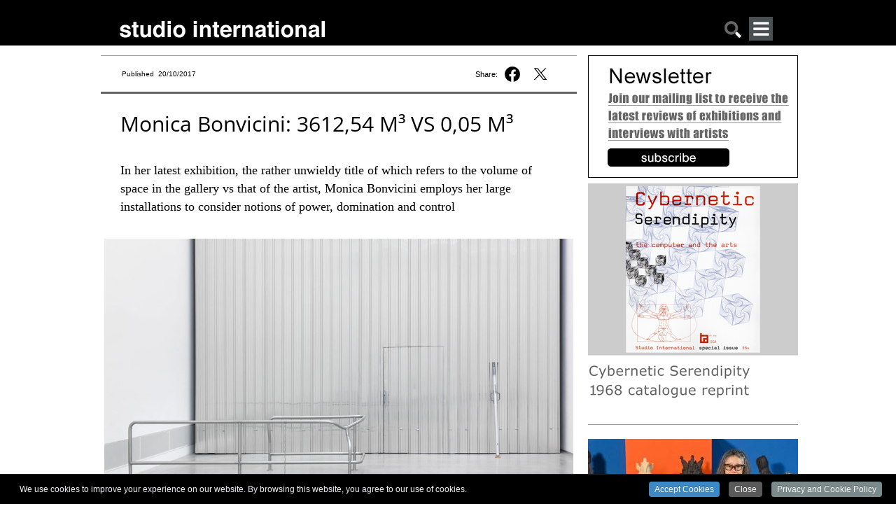

--- FILE ---
content_type: text/html; charset=utf-8
request_url: https://www.studiointernational.com/index.php/monica-bonvicini-3612-54-m3-vs-0-05-m3-review-berlin
body_size: 18390
content:







<!DOCTYPE html>
<html lang="en">
<head>
    <meta name="viewport" content="user-scalable=no, width=device-width, initial-scale=1.0" />
    <meta name="apple-mobile-web-app-capable" content="yes" />

    
    <!-- Google tag (gtag.js) -->
    <script async src="https://www.googletagmanager.com/gtag/js?id=G-DBT2DNRLEN"></script> <script> window.dataLayer = window.dataLayer || []; function gtag(){dataLayer.push(arguments);} gtag('js', new Date()); gtag('config', 'G-DBT2DNRLEN'); </script>
    
    <!-- Global site tag (gtag.js) - Google Analytics -->
    <script async src="https://www.googletagmanager.com/gtag/js?id=UA-8584906-1"></script>
    <script>
        window.dataLayer = window.dataLayer || [];
        function gtag(){dataLayer.push(arguments);}
        gtag('js', new Date());
        gtag('config', 'UA-8584906-1');
    </script>

    <!-- page title -->
	
    <!-- facebook og info -->
    <meta property="og:url" content="https://www.studiointernational.com/index.php/monica-bonvicini-3612-54-m3-vs-0-05-m3-review-berlin"/>
    <meta property="og:type" content="article"/>
    <meta property="og:title" content="Monica Bonvicini: 3612,54 M³ VS 0,05 M³"/>
    <meta property="fb:app_id" content="301257776638870"/>
    <meta name="msvalidate.01" content="392DA67F813B0897EE0140111447FB4D" />

	<meta property="og:image" content="https://www.studiointernational.com/images/articles/b/087-bonvicini-monica-2017/Passing_(detail).jpg" /><meta property="og:image:url" content="https://www.studiointernational.com/images/articles/b/087-bonvicini-monica-2017/Passing_(detail).jpg" /><meta property="og:image:url:width" content="640" /><meta property="og:image:url:width" content="833" /><meta property="og:image:url" content="https://www.studiointernational.com/images/articles/b/087-bonvicini-monica-2017/Passing.jpg" /><meta property="og:image:url:width" content="640" /><meta property="og:image:url:width" content="789" /><meta property="og:image:url" content="https://www.studiointernational.com/images/articles/b/087-bonvicini-monica-2017/Belts-Ball-(double-ball).jpg" /><meta property="og:image:url:width" content="640" /><meta property="og:image:url:width" content="845" />
    <!-- css -->
    <style>
        @font-face{font-family:"Open Sans";src:url(/templates/studio/css/fonts/OpenSans/OpenSans-Regular.ttf) format("truetype");font-weight:400;font-style:normal}@font-face{font-family:'Open Sans';src:url(/templates/studio/css/fonts/OpenSans/OpenSans-Italic.ttf) format('truetype');font-weight:400;font-style:italic}@font-face{font-family:'Open Sans';src:url(/templates/studio/css/fonts/OpenSans/OpenSans-Bold.ttf) format('truetype');font-weight:700;font-style:normal}@font-face{font-family:'Open Sans';src:url(/templates/studio/css/fonts/OpenSans/OpenSans-BoldItalic.ttf) format('truetype');font-weight:700;font-style:italic}html,body{width:100%;height:100%;margin:0;padding:0}body{overflow-x:hidden;width:100%}ul{padding:0;margin:0}h2{margin-top:0}a img{border:none}a:link{text-decoration:none}.headerBox{border:0;width:100%;height:65px;background-color:#000;text-align:center}.headerContent{margin:0 auto;width:1000px;text-align:left}.headerContentLeft{float:left;width:95%;margin-top:24px;margin-left:30px}.si-logo{float:left;margin:5px 0 0 0}.search-mobile{float:right;margin:5px 60px 0 0}.search-mobile img{width:26px;height:26px}@media only screen and (max-width:999px){.headerContent{width:100%;text-align:left;position:relative}.headerContentLeft{width:100%;display:block;margin:10px 0 0 10px;padding-left:0}.headerContentLeft img{width:100%;height:auto}.search-mobile{position:absolute;right:12px;top:5px;font-size:22px;padding:5px}.search-mobile{float:right;margin:5px 35px 0 0}.si-logo{float:left;margin:5px 0 0 0;max-width:70%}}.top-banner-img{width:100%;height:auto}.containerBox{border:0;width:100%;text-align:center;overflow:hidden}.containerBox a{text-decoration:none;color:#666}.containerContent{margin:14px auto;width:1000px;text-align:left;display:flex}.containerBox:after{clear:both;content:"";display:block}.headerMobileMenu{display:none}@media only screen and (max-width:999px){.containerContent{width:100%;display:block}.containerContent{width:100%}.headerMobileMenu{display:block;float:right}}.headerMobileMenu{display:block;position:relative;float:right;margin-right:50px}#jf_mm_menu{top:59px!important}.jf_mm_trigger{width:34px;height:34px;position:absolute!important;top:0!important;left:0!important}.studio-menu-open{width:34px;height:34px}h2{font-family:Georgia,serif;color:#000;font-size:18px;line-height:26px!important;padding-right:10px;font-weight:400}html{height:100%}.topBigBannerFreeHeight{width:100%;background-color:#a13244;margin:10px 0 20px 0}.topBigBannerTitle{color:#fff;font-family:'Open Sans',sans-serif;font-weight:400;font-size:22pt;line-height:140%}.topBigBannerText{color:#fff;font-family:'Open Sans',sans-serif;font-weight:300;font-size:13pt;line-height:140%}.topBigBannerTitleTop{padding:15px 30px 15px 30px}.topBigBannerTitleBottom{padding:15px 30px 15px 0}.topBigBannerCaption{color:#fff;font-family:'Open Sans',sans-serif;font-weight:300;font-size:8pt;line-height:130%;padding-bottom:15px}.containerHomeContent{position:relative;width:1000px;margin-bottom:10px}@media only screen and (max-width:999px){.containerHomeContent{width:100%}}.si-desktop{display:block}.titleHome{color:#000;font:20px 'Open Sans',sans-serif;line-height:24px;letter-spacing:-.1px;text-align:left;padding:0 5px}.textHome{font-size:13px;line-height:18px;font-family:'Open Sans',sans-serif;text-align:left;padding:0 5px;margin-top:5px;margin-bottom:7px}.si_block{width:100%;margin-bottom:25px}.si_block img{width:98%;height:auto;padding:0 1%}.si_block:after{display:block;clear:both;content:""}.si-grid{width:100%}.video-block{text-align:center}#searchBox{display:none;border:0;width:100%;max-width:1000px;margin:0 auto}#searchBoxContent{margin:10px 10px 0;text-align:center;white-space:nowrap}.searchBoxRight{width:100%}.searchbar-button{background-color:#c6c6c6;margin:0;width:15%;border-radius:0;border:1px solid #717171;padding:10px 0 8px 0;font-size:.6rem;font-style:normal}.searchbar-input{padding:0;width:80%;margin:0 3% 0 0;border-radius:0;border:solid 1px #717171;height:30px;padding:0 0 0 5px}.element-invisible{display:none}@media only screen and (min-width:350px){.searchbar-button{font-size:.9rem;padding:8px 0 8px 0}.searchbar-input{width:80%;margin:0 3% 0 0;height:32px}}.jf_mm_trigger{position:fixed;z-index:981;width:34px;height:33px;color:#F5F5F5;top:8px;left:8px;font-size:24px;text-align:center;background:#4A5052;line-height:35px;-webkit-border-radius:2px;-moz-border-radius:2px;border-radius:2px}#jf_mm_menu{position:fixed;top:0;left:0;height:100%!important;z-index:990}#jf_mm_menu nav{z-index:999}.jf_mm_backout{display:none;width:100%;height:100%;position:fixed;background:#000;opacity:.3;filter:alpha(opacity=30);top:0;left:0;z-index:980}#jf_mm_menu,.jf_mm_trigger{display:none}
    </style>
    <link rel="canonical" href="https://www.studiointernational.com/index.php/monica-bonvicini-3612-54-m3-vs-0-05-m3-review-berlin" />
    <base href="https://www.studiointernational.com/index.php/monica-bonvicini-3612-54-m3-vs-0-05-m3-review-berlin" />
	<meta http-equiv="content-type" content="text/html; charset=utf-8" />
	<meta name="keywords" content="Monica Bonvicini: 3612, 54 M³ VS 0, 05 M³, Berlinische Galerie" />
	<meta name="author" content="KRISTIAN VISTRUP MADSEN" />
	<meta name="description" content="In her latest exhibition, the rather unwieldy title of which refers to the volume of space in the gallery vs that of the artist, Monica Bonvicini employs her large installations to consider notions of power, domination and control" />
	<meta name="generator" content="Joomla! - Open Source Content Management" />
	<title>Monica Bonvicini: 3612,54 M³ VS 0,05 M³</title>
	<link href="/templates/studio/favicon.ico" rel="shortcut icon" type="image/vnd.microsoft.icon" />
	<link href="/media/cck/css/cck.css" rel="stylesheet" type="text/css" />
	<link href="/media/cck/css/cck.content.css" rel="stylesheet" type="text/css" />
	<link href="/plugins/system/jce/css/content.css?badb4208be409b1335b815dde676300e" rel="stylesheet" type="text/css" />
	<link href="/media/jui/css/chosen.css?8cc5f9e96fd17d29e975d522751947ec" rel="stylesheet" type="text/css" />
	<link href="/media/com_finder/css/finder.css?8cc5f9e96fd17d29e975d522751947ec" rel="stylesheet" type="text/css" />
	<link href="https://www.studiointernational.com/modules/mod_jf_mobilemenu/assets/jf_mm.min.css" rel="stylesheet" type="text/css" />
	<link href="/plugins/system/cookiespolicynotificationbar/assets/css/cpnb-style.min.css" rel="stylesheet" type="text/css" />
	<style type="text/css">
#cck2289_m100.cck-m100 {margin: 0 0 0 0px !important;}/* Variation: seb_css3 */
div.seb_css3 { background-color:none; border:0 solid #dedede; position:relative; padding:5px; -moz-border-radius:5px; -webkit-border-radius:5px; border-radius:5px; overflow:hidden; }
.jf_mm_trigger,#jf_mm_menu{display:block}
			.jf_mm_trigger{background-color:#4a5052;color:#f5f5f5}
			.jf_mm_wrapper .levelHolderClass,.jf_mm_wrapper .jf_mm_inactive{background-color:#000000}
			.jf_mm_wrapper li{background-color:#4a5052}
			.jf_mm_wrapper li:hover{background-color:#434749}
			.jf_mm_wrapper .backItemClass{background-color:#444444}
			.jf_mm_wrapper .backItemClass:hover{background-color:#333333}
			.jf_mm_wrapper li,.jf_mm_wrapper li:last-child,.jf_mm_wrapper .backItemClass{border-color:#5a5e5f}
			.jf_mm_wrapper h2{color:#888888}
			.jf_mm_wrapper a,.jf_mm_wrapper a:hover{color:#ffffff}
			.jf_mm_wrapper .ltr,.jf_mm_wrapper .rtl{-webkit-box-shadow:5px 0 5px -5px #202020;-moz-box-shadow:5px 0 5px -5px #202020;box-shadow:5px 0 5px -5px #202020;}
		#jf_mm_menu.jf_hidden{display:none!important}

/* BEGIN: Cookies Policy Notification Bar - J! system plugin (Powered by: Web357.com) */
.cpnb-outer { border-color: rgba(32, 34, 38, 1); }
.cpnb-outer.cpnb-div-position-top { border-bottom-width: 1px; }
.cpnb-outer.cpnb-div-position-bottom { border-top-width: 1px; }
.cpnb-outer.cpnb-div-position-top-left, .cpnb-outer.cpnb-div-position-top-right, .cpnb-outer.cpnb-div-position-bottom-left, .cpnb-outer.cpnb-div-position-bottom-right { border-width: 1px; }
.cpnb-message { color: #f1f1f3; }
.cpnb-message a { color: #ffffff }
.cpnb-button, .cpnb-button-ok, .cpnb-m-enableAllButton { -webkit-border-radius: 4px; -moz-border-radius: 4px; border-radius: 4px; font-size: 12px; color: #ffffff; background-color: rgba(59, 137, 199, 1); }
.cpnb-button:hover, .cpnb-button:focus, .cpnb-button-ok:hover, .cpnb-button-ok:focus, .cpnb-m-enableAllButton:hover, .cpnb-m-enableAllButton:focus { color: #ffffff; background-color: rgba(49, 118, 175, 1); }
.cpnb-button-decline, .cpnb-button-delete, .cpnb-button-decline-modal, .cpnb-m-DeclineAllButton { color: #ffffff; background-color: rgba(119, 31, 31, 1); }
.cpnb-button-decline:hover, .cpnb-button-decline:focus, .cpnb-button-delete:hover, .cpnb-button-delete:focus, .cpnb-button-decline-modal:hover, .cpnb-button-decline-modal:focus, .cpnb-m-DeclineAllButton:hover, .cpnb-m-DeclineAllButton:focus { color: #ffffff; background-color: rgba(175, 38, 20, 1); }
.cpnb-button-cancel, .cpnb-button-reload, .cpnb-button-cancel-modal { color: #ffffff; background-color: rgba(90, 90, 90, 1); }
.cpnb-button-cancel:hover, .cpnb-button-cancel:focus, .cpnb-button-reload:hover, .cpnb-button-reload:focus, .cpnb-button-cancel-modal:hover, .cpnb-button-cancel-modal:focus { color: #ffffff; background-color: rgba(54, 54, 54, 1); }
.cpnb-button-settings, .cpnb-button-settings-modal { color: #ffffff; background-color: rgba(90, 90, 90, 1); }
.cpnb-button-settings:hover, .cpnb-button-settings:focus, .cpnb-button-settings-modal:hover, .cpnb-button-settings-modal:focus { color: #ffffff; background-color: rgba(54, 54, 54, 1); }
.cpnb-button-more-default, .cpnb-button-more-modal { color: #ffffff; background-color: rgba(123, 138, 139, 1); }
.cpnb-button-more-default:hover, .cpnb-button-more-modal:hover, .cpnb-button-more-default:focus, .cpnb-button-more-modal:focus { color: #ffffff; background-color: rgba(105, 118, 119, 1); }
.cpnb-m-SaveChangesButton { color: #ffffff; background-color: rgba(133, 199, 136, 1); }
.cpnb-m-SaveChangesButton:hover, .cpnb-m-SaveChangesButton:focus { color: #ffffff; background-color: rgba(96, 153, 100, 1); }
@media only screen and (max-width: 600px) {
.cpnb-left-menu-toggle::after, .cpnb-left-menu-toggle-button {
content: "Categories";
}
}
/* END: Cookies Policy Notification Bar - J! system plugin (Powered by: Web357.com) */

	</style>
	<script src="/media/jui/js/jquery.min.js?8cc5f9e96fd17d29e975d522751947ec" type="text/javascript"></script>
	<script src="/media/jui/js/jquery-noconflict.js?8cc5f9e96fd17d29e975d522751947ec" type="text/javascript"></script>
	<script src="/media/jui/js/jquery-migrate.min.js?8cc5f9e96fd17d29e975d522751947ec" type="text/javascript"></script>
	<script src="/media/jui/js/bootstrap.min.js?8cc5f9e96fd17d29e975d522751947ec" type="text/javascript"></script>
	<script src="/media/cck/js/cck.core-3.18.2.min.js" type="text/javascript"></script>
	<script src="/media/jui/js/chosen.jquery.min.js?8cc5f9e96fd17d29e975d522751947ec" type="text/javascript"></script>
	<script src="https://www.studiointernational.com/modules/mod_jf_mobilemenu/assets/jquery.jf_multilevelpushmenu.min.js" type="text/javascript"></script>
	<script src="https://www.studiointernational.com/modules/mod_jf_mobilemenu/assets/jf_mm.min.js" type="text/javascript"></script>
	<script src="/plugins/system/cookiespolicynotificationbar/assets/js/cookies-policy-notification-bar.min.js" type="text/javascript"></script>
	<script type="text/javascript">
JCck.Core.baseURI = "";JCck.Core.sourceURI = "https://www.studiointernational.com";
	jQuery(function ($) {
		initChosen();
		$("body").on("subform-row-add", initChosen);

		function initChosen(event, container)
		{
			container = container || document;
			$(container).find(".advancedSelect").chosen({"disable_search_threshold":10,"search_contains":true,"allow_single_deselect":true,"placeholder_text_multiple":"Type or select some options","placeholder_text_single":"Select an option","no_results_text":"No results match"});
		}
	});
	jQuery(function($){ initTooltips(); $("body").on("subform-row-add", initTooltips); function initTooltips (event, container) { container = container || document;$(container).find(".hasTooltip").tooltip({"html": true,"container": "body"});} });
jQuery(document).ready(function() {
	var value, searchword = jQuery('#mod-finder-searchword201');

		// Get the current value.
		value = searchword.val();

		// If the current value equals the default value, clear it.
		searchword.on('focus', function ()
		{
			var el = jQuery(this);

			if (el.val() === 'Search ...')
			{
				el.val('');
			}
		});

		// If the current value is empty, set the previous value.
		searchword.on('blur', function ()
		{
			var el = jQuery(this);

			if (!el.val())
			{
				el.val(value);
			}
		});

		jQuery('#mod-finder-searchform201').on('submit', function (e)
		{
			e.stopPropagation();
			var advanced = jQuery('#mod-finder-advanced201');

			// Disable select boxes with no value selected.
			if (advanced.length)
			{
				advanced.find('select').each(function (index, el)
				{
					var el = jQuery(el);

					if (!el.val())
					{
						el.attr('disabled', 'disabled');
					}
				});
			}
		});});
				var jf_mm_icons = [ 
					{itemID:"-"+"",fa_icon:"",img:"",style:""}
					
					
					
					
					
					
					
					
					
					
					
					
					
					
					
					
					
					
					
				];
				jQuery(document).ready(function($){$("#jf_mm_menu").jf_mm_menu()});
			var jf_mm_direction = "rtl";jQuery(document).ready(function($){$("#jf_mm_menu,.jf_mm_trigger").addClass("jf_mm_rtl")});var jf_mm_backBtnTxt = "Back";!function(n){n(window).load(function(){n("#jf_mm_menu").removeClass("jf_hidden")})}(jQuery);

// BEGIN: Cookies Policy Notification Bar - J! system plugin (Powered by: Web357.com)
var cpnb_config = {"w357_position":"bottom","w357_hide_after_time":"yes","w357_duration":"60","w357_animate_duration":"1000","w357_limit":"0","w357_message":"We use cookies to improve your experience on our website. By browsing this website, you agree to our use of cookies.","w357_display_ok_btn":"1","w357_buttonText":"Accept Cookies","w357_display_decline_btn":"0","w357_buttonDeclineText":"Decline","w357_display_cancel_btn":"1","w357_buttonCancelText":"Close","w357_display_settings_btn":0,"w357_buttonSettingsText":"Settings","w357_buttonMoreText":"Privacy and Cookie Policy","w357_buttonMoreLink":"","w357_display_more_info_btn":"1","w357_fontColor":"#f1f1f3","w357_linkColor":"#ffffff","w357_fontSize":"12px","w357_backgroundColor":"rgba(0, 0, 0, 1)","w357_borderWidth":"1","w357_body_cover":"1","w357_overlay_state":"0","w357_overlay_color":"rgba(10, 10, 10, 0.3)","w357_height":"auto","w357_cookie_name":"cookiesDirective","w357_link_target":"_self","w357_popup_width":"800","w357_popup_height":"600","w357_customText":"\u003Ch2\u003ECookie Policy\u003C\/h2\u003E\r\n\u003Chr \/\u003E\r\n\u003Cp\u003EA cookie is a small text file that is placed on your device. Studio International’s website uses cookies for the purpose of measuring and improving the site’s performance to give users a better experience. Cookies enable us to analyse traffic to the site. We use the information to determine, for example, the number of users, which country a visit originates from, the number of hits, the number of unique visitors, the number of page views, the duration of a session and the bounce rate. We do not collect any data from your device other than the originating IP address and traffic data for analysis as mentioned above. This information is stored and used by Google Analytics and Microsoft Bing search engines’ webmaster tools.\u003C\/p\u003E\r\n\u003Ch2\u003EPrivacy Policy\u003C\/h2\u003E\r\n\u003Chr \/\u003E\r\n\u003Cp\u003EStudio International respects your privacy. If you subscribe to our weekly newsletter, we request that you provide your email address so that we can email you our newsletter of published and forthcoming articles, interviews and reports. When you subscribe, we store your email address using the latest encryption methods on our secure databases. Your email will not be shared with any other organisation or individuals. You email address will only be retrieved by our automated service for the purpose of delivering the newsletter.\u003C\/p\u003E\r\n\u003Cp\u003EIf you decide to opt out of our newsletter (there is an unsubscribe option on the bottom of the newsletter) your email address will be deleted permanently from our records.\u003C\/p\u003E\r\n\u003Cp\u003EStudio International is a secure website. We use Secure Socket Layer (SSL) and all data is encrypted for your protection. Studio International has the right to change or modify this privacy statement at any time it deems necessary.\u003C\/p\u003E","w357_more_info_btn_type":"custom_text","w357_blockCookies":"1","w357_autoAcceptAfterScrolling":"0","w357_numOfScrolledPixelsBeforeAutoAccept":"300","w357_reloadPageAfterAccept":"0","w357_enableConfirmationAlerts":"0","w357_enableConfirmationAlertsForAcceptBtn":0,"w357_enableConfirmationAlertsForDeclineBtn":0,"w357_enableConfirmationAlertsForDeleteBtn":0,"w357_confirm_allow_msg":"Performing this action will enable all cookies set by this website. Are you sure that you want to enable all cookies on this website?","w357_confirm_delete_msg":"Performing this action will remove all cookies set by this website. Are you sure that you want to disable and delete all cookies from your browser?","w357_show_in_iframes":"0","w357_shortcode_is_enabled_on_this_page":0,"w357_base_url":"https:\/\/www.studiointernational.com\/","w357_current_url":"https:\/\/www.studiointernational.com\/index.php\/monica-bonvicini-3612-54-m3-vs-0-05-m3-review-berlin","w357_always_display":"0","w357_show_notification_bar":true,"w357_expiration_cookieSettings":"365","w357_expiration_cookieAccept":"365","w357_expiration_cookieDecline":"180","w357_expiration_cookieCancel":"3","w357_accept_button_class_notification_bar":"cpnb-accept-btn","w357_decline_button_class_notification_bar":"cpnb-decline-btn","w357_cancel_button_class_notification_bar":"cpnb-cancel-btn","w357_settings_button_class_notification_bar":"cpnb-settings-btn","w357_moreinfo_button_class_notification_bar":"cpnb-moreinfo-btn","w357_accept_button_class_notification_bar_modal_window":"cpnb-accept-btn-m","w357_decline_button_class_notification_bar_modal_window":"cpnb-decline-btn-m","w357_save_button_class_notification_bar_modal_window":"cpnb-save-btn-m"};
// END: Cookies Policy Notification Bar - J! system plugin (Powered by: Web357.com)


// BEGIN: Cookies Policy Notification Bar - J! system plugin (Powered by: Web357.com)
var cpnb_cookiesCategories = {"cookie_categories_group0":{"cookie_category_id":"required-cookies","cookie_category_name":"Required Cookies","cookie_category_description":"The Required or Functional cookies relate to the functionality of our websites and allow us to improve the service we offer to you through our websites, for example by allowing you to carry information across pages of our website to avoid you having to re-enter information, or by recognizing your preferences when you return to our website.","cookie_category_checked_by_default":"2","cookie_category_status":"1"},"cookie_categories_group1":{"cookie_category_id":"analytical-cookies","cookie_category_name":"Analytical Cookies","cookie_category_description":"Analytical cookies allow us to recognize and to count the number of visitors to our website, to see how visitors move around the website when they are using it and to record which content viewers view and are interested in. This helps us to determine how frequently particular pages and advertisements are visited and to determine the most popular areas of our website. This helps us to improve the service which we offer to you by helping us make sure our users are finding the information they are looking for, by providing anonymized demographic data to third parties in order to target advertising more appropriately to you, and by tracking the success of advertising campaigns on our website.","cookie_category_checked_by_default":"1","cookie_category_status":"1"},"cookie_categories_group2":{"cookie_category_id":"social-media-cookies","cookie_category_name":"Social Media","cookie_category_description":"These cookies allow you to share Website content with social media platforms (e.g., Facebook, Twitter, Instagram). We have no control over these cookies as they are set by the social media platforms themselves.","cookie_category_checked_by_default":"1","cookie_category_status":"1"},"cookie_categories_group3":{"cookie_category_id":"targeted-advertising-cookies","cookie_category_name":"Targeted Advertising Cookies","cookie_category_description":"Advertising and targeting cookies are used to deliver advertisements more relevant to you, but can also limit the number of times you see an advertisement and be used to chart the effectiveness of an ad campaign by tracking users’ clicks. They can also provide security in transactions. They are usually placed by third-party advertising networks with a website operator’s permission but can be placed by the operator themselves. They can remember that you have visited a website, and this information can be shared with other organizations, including other advertisers. They cannot determine who you are though, as the data collected is never linked to your profile. ","cookie_category_checked_by_default":"1","cookie_category_status":"1"}};
// END: Cookies Policy Notification Bar - J! system plugin (Powered by: Web357.com)


// BEGIN: Cookies Policy Notification Bar - J! system plugin (Powered by: Web357.com)
var cpnb_manager = {"w357_m_modalState":"0","w357_m_floatButtonState":"1","w357_m_floatButtonPosition":"bottom_left","w357_m_HashLink":"cookies","w357_m_modal_menuItemSelectedBgColor":"rgba(200, 200, 200, 1)","w357_m_saveChangesButtonColorAfterChange":"rgba(13, 92, 45, 1)","w357_m_floatButtonIconSrc":"https:\/\/www.studiointernational.com\/plugins\/system\/cookiespolicynotificationbar\/assets\/icons\/cpnb-cookies-manager-icon-1-64x64.png","w357_m_floatButtonText":"Cookies Manager","w357_m_modalHeadingText":"Advanced Cookie Settings","w357_m_checkboxText":"Enabled","w357_m_lockedText":"(Locked)","w357_m_EnableAllButtonText":"Allow All Cookies","w357_m_DeclineAllButtonText":"Decline All Cookies","w357_m_SaveChangesButtonText":"Save Settings","w357_m_confirmationAlertRequiredCookies":"These cookies are strictly necessary for this website. You can\u0027t disable this category of cookies. Thank you for understanding!"};
// END: Cookies Policy Notification Bar - J! system plugin (Powered by: Web357.com)

	</script>

    
<!-- BEGIN: Google Analytics -->
<script>console.log("Google analytics javascript code goes here...")</script>
<!-- END: Google Analytics -->

<!-- BEGIN: Facebook -->
<script>console.log("Facebook javascript code goes here...")</script>
<!-- END: Facebook -->
</head>

<body class=" no-archiveid-3493">

<link rel="stylesheet" href="/templates/studio/css/core.css" media="screen"/>
<link rel="stylesheet" href="/templates/studio/css/mobile.css" media="screen" />
<link rel="stylesheet" href="/templates/studio/css/large.css" media="screen" />

<link rel="stylesheet" href="/fancybox/source/jquery.fancybox.css?v=2.1.7" media="screen"/>

<script src="/templates/studio/js/masonry.pkgd.min.js" ></script>
<script src="/templates/studio/js/imagesloaded.pkgd.min.js" ></script>

<div class="headerBox">
    <div class="headerContent">
        <div class="headerContentLeft">
            <div class="si-logo">
				<a href="/"><img
                        src="/templates/studio/images/studioInternational.png"
                        width="294" height="25" alt="logo studio international"/></a>
			</div>
			<div class="headerMobileMenu">
				<div id="jf_mm_menu" class=" jf_hidden"><nav><h2>
	<div class="studio-menu-close-wrap floatRight">
		<img class="studio-menu-close" src="/templates/studio/images/studioclose.png" alt="close menu">
	</div>
</h2><ul>
<li class="item-4480"><a href="/index.php/archive?show=1&amp;amp;start=0" >Archive</a><h2><i></i>Archive</h2></li><li class="item-4468"><a href="/index.php/archive?show=3" >Interviews</a><h2><i></i>Interviews</h2></li><li class="item-4469"><a href="/index.php/archive?show=4" >Video interviews</a><h2><i></i>Video interviews</h2></li><li class="item-4470"><a href="http://archive.studiointernational.com/SICS1968/StudioInternationalCyberneticSerendipity-1968.html" target="_blank">Cybernetic Serendipity</a><h2><i></i>Cybernetic Serendipity</h2></li><li class="item-4671"><a href="http://www.studio-online.com" target="_blank">Art in the Time of the Pandemic</a><h2><i></i>Art in the Time of the Pandemic</h2></li><li class="item-4471"><a href="/3D/" >Cyber Art</a><h2><i></i>Cyber Art</h2></li><li class="item-4472"><a href="/index.php/about-studio-history" >Studio - A Brief History</a><h2><i></i>Studio - A Brief History</h2></li><li class="item-4473"><a href="/index.php/contributors" >Contributors</a><h2><i></i>Contributors</h2></li><li class="item-4474"><a href="/index.php/contact-us" >Contact</a><h2><i></i>Contact</h2></li><li class="item-4708"><a href="/index.php/sign-up-for-our-studio-international-newsletter" >Newsletter</a><h2><i></i>Newsletter</h2></li></ul></nav></div><div class="jf_mm_trigger"><img class="studio-menu-open" src="/templates/studio/images/studiomenu.png" alt=""></div><div class="jf_mm_backout"></div>
<script>
const elements = document.getElementsByClassName("jf_mm_a_img");

while (elements.length > 0) elements[0].remove();
</script>

			</div>

		 	<div class="search-mobile"><a href="#" onclick="showHideSearch()"><img src="/templates/studio/images/studiosearch.png" alt="search"></a></div>
        </div>
    </div>
</div>

<div id="searchBox">
    <div id="searchBoxContent">
        <div class="searchBoxRight shack">
            
<div class="finder">
	<form id="mod-finder-searchform201" action="/index.php/component/search/" method="get" class="form-search" role="search">
		<label for="mod-finder-searchword201" class="element-invisible finder">Search</label><input type="text" name="searchword" id="mod-finder-searchword201" class="searchbar-input search-query input-medium" size="" value="" placeholder=" ..."/><button class="btn btn-primary hasTooltip searchbar-button  finder" type="submit"><span class="icon-search icon-white"></span>Search</button>
							</form>
</div>

        </div>
    </div>
</div>


    <div class="containerBox">

        <div class="containerContent">

			<div class="containerSpaceTop"></div>
			<div class="containerBoxLeftNotHome DJALeft">
            <div class="topLeft">
<div style="width:95%;padding-right:5%" class="containerBoxLeftTopPublished">
<div class="textPublished">Published&nbsp; 20/10/2017</div>

<div class="top-social"><span class="top-share">Share:&nbsp;</span><a href="https://www.facebook.com/sharer.php?u=https://www.studiointernational.com/index.php/monica-bonvicini-3612-54-m3-vs-0-05-m3-review-berlin" onclick="window.open('https://www.facebook.com/sharer.php?u=https://www.studiointernational.com/index.php/monica-bonvicini-3612-54-m3-vs-0-05-m3-review-berlin', 'newwindow', 'width=620, height=680'); return false;"><img class="social-share-button fb-share" src="/templates/studio/images/f-logo-black-share.svg"></a></a>&nbsp;<a href="https://twitter.com/intent/tweet?text=Studio%20International:%20Monica Bonvicini: 3612,54 M³ VS 0,05 M³&url=https://www.studiointernational.com/index.php/monica-bonvicini-3612-54-m3-vs-0-05-m3-review-berlin" onclick="window.open('https://twitter.com/intent/tweet?text=Studio%20International:%20Monica Bonvicini: 3612,54 M³ VS 0,05 M³&url=https://www.studiointernational.com/index.php/monica-bonvicini-3612-54-m3-vs-0-05-m3-review-berlin', 'newwindow', 'width=620, height=680'); return false;"><img class="social-share-button twitter-share" src="/templates/studio/images/twitter-black-share.svg"></a>
</div>

<div class="top-social" style="display: none"><a href="/sendEmail.php?articleName=Monica Bonvicini: 3612,54 M³ VS 0,05 M³&articleURL=https://www.studiointernational.com/index.php/monica-bonvicini-3612-54-m3-vs-0-05-m3-review-berlin" title="Email" onclick="window.open(this.href,'win2','width=400,height=450,menubar=yes,resizable=yes'); return false;"><i class="fal fa-envelope"></i></a>&nbsp;<a href="https://www.studiointernational.com/index.php/monica-bonvicini-3612-54-m3-vs-0-05-m3-review-berlin?id=3493&amp;tmpl=component&amp;print=1&amp;layout=default&amp;page=" title="Print" onclick="window.open(this.href,'win2','status=no,toolbar=no,scrollbars=yes,titlebar=no,menubar=no,resizable=yes,width=640,height=480,directories=no,location=no'); return false;" rel="nofollow"><i class="fal fa-print"></i></a></div>

</div>
</div>


			<div class="containerBoxLeftCentralLeftRight">            <!-- MAIN CONTENT -->
            <!-- title capsule -->

			
                <div class="item-page">

	<h2>
			Monica Bonvicini: 3612,54 M³ VS 0,05 M³		</h2>









<div id="cck2289" class="cck-f100 cck-pad-8">
	<div>
        				                                    <div class="cck-line-body">
                                                                                                                                                                            	<div class="cck-plr cck-ptb">
                        	                <div id="cck2289_mainbody" class="cck-pos-mainbody seb_css3 vertical cck2289-deepest">
		<div id="cck2289_art_introtext" class="cck_contents cck_content cck_wysiwyg_editor cck_art_introtext"><div id="cck2289_value_art_introtext" class="cck_value cck_value_wysiwyg_editor"><h1>Monica Bonvicini: 3612,54 M³ VS 0,05 M³</h1>
<h2>In her latest exhibition, the rather unwieldy title of which refers to the volume of space in the gallery vs that of the artist, Monica Bonvicini employs her large installations to consider notions of power, domination and control</h2>		<img src="/images/articles/b/087-bonvicini-monica-2017/links_Waiting1-1000px.jpg" />
<p style='font-size: 85%;line-height:1.4;font-style:italic;'></p>
<p>Berlinische Galerie<br /> 16 September 2017 – 26 February 2018</p>
<p>by KRISTIAN VISTRUP MADSEN</p>
<p>“Before their first meeting, her killer established some rules: a classic BDSM protocol. She was not to ask questions. She was not to cover her legs with stockings or tights in His presence. She would give a truthful account of her response to all His commands after obeying. She’d assented with glee, because how can you play a game without rules?” This is from Chris Kraus’s novel Summer of Hate, and it’s true: for every game, there is a set of rules. Rules mean boundaries – the construction of a distinct space in which a different order applies. In her exhibition 3612,54 M³ VS 0,05 M³ at Berlinische Galerie, the Berlin-based artist Monica Bonvicini (b1967, Venice) plays with exactly this idea. So what are they, these rules, and what game are we playing?</p>
<p>The first instructions are dictated by the gallery. I must wear my coat or check it at the cloakroom, the security guard says sternly. The Berlinische Galerie being a public institution, its guards, as Bonvicini surely knows, are of a very particular old-school German stock: no bullshit, no fuss. They are not culture-loving pensioners, or 20-year-old art students slouched over their paperbacks. They are workers, and they mean business. “Go through that door to the exhibition,” she orders me. And I comply.</p>
<p><br /><img class='article-item-img' title='Monica Bonvicini. Passing, 2017. Site specific installation. Courtesy the artist and König Galerie, Berlin; Galerie Peter Kilchmann, Zürich; Galleria Raffaella Cortese, Mailand/Milan. © Monica Bonvicini and VG Bild-Kunst. Photograph: Jens Ziehe.' src='/images/articles/b/087-bonvicini-monica-2017/Passing.jpg' style='width: 470px;'><br /><i style='font-size: 85%;line-height:1.4'>Monica Bonvicini. Passing, 2017. Site specific installation. Courtesy the artist and König Galerie, Berlin; Galerie Peter Kilchmann, Zürich; Galleria Raffaella Cortese, Mailand/Milan. © Monica Bonvicini and VG Bild-Kunst. Photograph: Jens Ziehe.</i><br /></p>
<p>The door is slightly off centre in a massive wall of scaffolding and corrugated steel sheets that has been constructed about a fifth of the way into what would would otherwise be wide open space. Passing (2017), as the work is called, makes a backstage of the exhibition’s front room, casting it in shadow, and marking the transition into a different and harshly lit realm. Behind me, the door shuts unnecessarily slowly, before finally slamming with a loud bang. Clearly, the game has begun.</p>
<p>Two works from Bonvicini’s Diener series (2016-17) are leaning against the wall, one of them on a platform so high up that it is hard to see it. Is it being punished, or am I? While “Diener” is German for servant, what the list of works describes as “push-pull props” raise the question of whether these long devices made of simple industrial steel, but resting on exquisite brass discs, are objects for use or subjects for servitude. Both bear a fetishised mark of distinction – a black lacquered surface or some accessory attached to the handle – lending them the status of characters in a play. The show’s title, too, engages this dichotomy, 3612,54 M³ being the volume of the exhibition space, and 0,05 M³ that of the artist. Presented as comparable measurements, the “VS” sets up a struggle between two equals, whether subjects or objects. And not only between humans and inanimates, but also between the structures inserted into the gallery by Bonvicini and the building itself.</p>
<p><br /><img class='article-item-img' title='Monica Bonvicini. Breathing, 2017. Courtesy the artist and König Galerie, Berlin; Galerie Peter Kilchmann, Zürich; Galleria Raffaella Cortese, Mailand/Milan. © Monica Bonvicini and VG Bild-Kunst. Photograph: Jens Ziehe.' src='/images/articles/b/087-bonvicini-monica-2017/Breathing_2017_Foto_JensZiehe_2.jpg' style='width: 470px;'><br /><i style='font-size: 85%;line-height:1.4'>Monica Bonvicini. Breathing, 2017. Courtesy the artist and König Galerie, Berlin; Galerie Peter Kilchmann, Zürich; Galleria Raffaella Cortese, Mailand/Milan. © Monica Bonvicini and VG Bild-Kunst. Photograph: Jens Ziehe.</i><br /></p>
<p>It is often said about an artwork that it “dominates” a given space. In the case of Breathing (2017), I use this word advisedly, and in the fullest sense. A scaffold installed from floor to ceiling across the breadth of the room supports a bundle of leather belts hanging from a thick black rope. At first the belts merely swing rhythmically, grazing the floor. Then, an air compressor lets out a hard sigh that sets the rope moving with ever greater force, causing the belt ends to spank either side of the wall. Consequently, the white cube has been “punished”, bruised with black stains.</p>
<p><br /><img class='article-item-img' title='Monica Bonvicini. Breathing, 2017 (detail). Courtesy the artist and König Galerie, Berlin; Galerie Peter Kilchmann, Zürich; Galleria Raffaella Cortese, Mailand/Milan. © Monica Bonvicini and VG Bild-Kunst. Photograph: Jens Ziehe.' src='/images/articles/b/087-bonvicini-monica-2017/Breathing_2017_Foto_JensZiehe.jpg' style='width: 470px;'><br /><i style='font-size: 85%;line-height:1.4'>Monica Bonvicini. Breathing, 2017 (detail). Courtesy the artist and König Galerie, Berlin; Galerie Peter Kilchmann, Zürich; Galleria Raffaella Cortese, Mailand/Milan. © Monica Bonvicini and VG Bild-Kunst. Photograph: Jens Ziehe.</i><br /></p>
<p>A central rule in SM practice is that the dom must always be sober. As such, Breathing is regular and methodical. The wound that it inflicts is not a volatile, random one, but highly specific – that <em>particular</em> leather smudge – and so is the control that it exerts over the room. Bonvicini’s sculpture is a strict but merciful master. I abide by the whip pendulum, politely waiting for it to pause, before I pass under the scaffold to approach Belts Ball (double ball) (2017), two large bundles of similar belts suspended in the corner. Here, the belts are no longer the inflictor of pain, but held in captive restraint for me to look at. The tables have turned.</p>
<p><br /><img class='article-item-img' title='Monica Bonvicini. Belts Ball (double ball), 2017. Courtesy the artist and Gerhardsen Gerner, Oslo. © Monica Bonvicini and VG Bild-Kunst. Photograph: Jens Ziehe.' src='/images/articles/b/087-bonvicini-monica-2017/Belts-Ball-(double-ball).jpg' style='width: 470px;'><br /><i style='font-size: 85%;line-height:1.4'>Monica Bonvicini. Belts Ball (double ball), 2017. Courtesy the artist and Gerhardsen Gerner, Oslo. © Monica Bonvicini and VG Bild-Kunst. Photograph: Jens Ziehe.</i><br /></p>
<p>In the 1970s, sadomasochism would often be referred to as S&amp;M, implying a stable boundary between its sadistic and masochistic aspects, but increasingly the ampersand has been dropped. As is also clear from the idiosyncratic origins of both tendencies, the incitements that drive them are as wildly indistinguishable as the pleasure and pain inflicted as they are put into practice. In Bonvicini’s exhibition there is no question strictly of pain, but rather control: a battle of assertions between walls, whips and spectators.</p>
<p><br /><img class='article-item-img' title='Monica Bonvicini. Waiting #1, 2017. Courtesy the artist and König Galerie, Berlin; Galerie Peter Kilchmann, Zürich; Galleria Raffaella Cortese, Mailand/Milan. © Monica Bonvicini and VG Bild-Kunst. Photograph: Jens Ziehe.' src='/images/articles/b/087-bonvicini-monica-2017/links_Waiting-1_hinten_Passing.jpg' style='width: 470px;'><br /><i style='font-size: 85%;line-height:1.4'>Monica Bonvicini. Waiting #1, 2017. Courtesy the artist and König Galerie, Berlin; Galerie Peter Kilchmann, Zürich; Galleria Raffaella Cortese, Mailand/Milan. © Monica Bonvicini and VG Bild-Kunst. Photograph: Jens Ziehe.</i><br /></p>
<p>Waiting #1 (2017) is a rail, such as one that might organise a queue, but it is dented, as if damaged by collision. Waiting is the ultimate devotion, especially if you don’t know what you are waiting for, and you are not allowed to ask questions. Attached to the rail is a pair of handcuffs lying on the floor, which the stern security guard fastidiously rearranges into the perfect position: these handcuffs, in this way only. They are not to be understood as empty of a captive, but rather as a marker on the rail – somewhere between a certain colour of handkerchief attached to your jeans to signal the direction of your desire and the studded collar naming your humiliated status.</p>
<p><br /><img class='article-item-img' title='Monica Bonvicini. Waiting #1, 2017 (detail). Courtesy the artist and König Galerie, Berlin; Galerie Peter Kilchmann, Zürich; Galleria Raffaella Cortese, Mailand/Milan. © Monica Bonvicini and VG Bild-Kunst. Photograph: Jens Ziehe.' src='/images/articles/b/087-bonvicini-monica-2017/Waiting-1(detail).jpg' style='width: 470px;'><br /><i style='font-size: 85%;line-height:1.4'>Monica Bonvicini. Waiting #1, 2017 (detail). Courtesy the artist and König Galerie, Berlin; Galerie Peter Kilchmann, Zürich; Galleria Raffaella Cortese, Mailand/Milan. © Monica Bonvicini and VG Bild-Kunst. Photograph: Jens Ziehe.</i><br /></p>
<p>The labour performed by the guard is not only that of control, but of care. Looking after the exhibition, as a dog looks after a herd of sheep. But just as in Kraus’s novel, her dom became her killer, a sheepdog may suddenly worry its herd off a cliff. In Bonvicini’s exhibition, the boundaries are carefully heeded, but for that reason also clearly violable. It is this view into the abyss – this authoritative warning – that makes the show so titillating: to this point, and no further. Bonvicini knows exactly what she is doing.</p></div></div>    
</div>                            	    </div>
                                                                                                                                            <div class="clr"></div>	
                    </div>
                                        			            	    	        </div>
</div>


	
</div>
						</div>            <!-- end containerBoxLeftCentralLeftRight -->
            <div style="clear: both;"></div>
            
            <!-- Thumbnail content was here -->
        </div>
        <!-- end containerBoxLeft -->

		            <div class="containerBoxRightNotHome">
                <div class="bannerRight">
                                                            
                    <!-- covers -->

					<div class='studio-banner'>
			<a href="https://www.studiointernational.com/index.php/sign-up-for-our-studio-international-newsletter" target="_blank"> <img src="/images/banners/virtual-banners/Newsletter-ad.png" style="margin-bottom: 4px"> </a>

			<a href="https://artdata.co.uk/book/37224/" target="_blank"> <img src="/images/banners/cybernetic-serendipity-2018/CS-reprint-ad-nov-2024.png" style="margin-bottom: 4px"> </a>

</div>

                    
                    <!-- latest review -->
										                <!-- images and links -->
					<div class="containerLatest">
	<div class="containerMargin"></div>
		<ul class="latestnews dja-latest">
				    		    	
			<li class="side_links">
				<p>
					<a href="/index.php/mai-nguyen-long-interview-children-are-now-talbot-rice-gallery-university-of-edinburgh">
						<img class='latest-item-img' src='/images/articles/n/051-Nguyen-Long-Mai-2026/smallpix/TRG_012-300.jpg' alt='The artist explains feeling that she belonged neither to the Vietnamese community of her heritage or the Australian one of her birth led her to translate centuries-old Vietnamese wood carvings into her own artworks in clay and how through her Vomit Girl installations she creates a community of her own' />					</a>
				<a href="/index.php/mai-nguyen-long-interview-children-are-now-talbot-rice-gallery-university-of-edinburgh"><h2>Mai Nguyễn-Long – interview</h2></a></p>
			    <!-- <p></p> -->
			</li>
		    				    		    	
			<li class="side_links">
				<p>
					<a href="/index.php/still-glasgow-review-gallery-of-modern-art-glasgow">
						<img class='latest-item-img' src='/images/articles/s/&035-still-glasgow-2026/smallpix/1000-10-Red-Road-Court-2012-Iseult-Timmermans_view-from-window-300.jpg' alt='Including works by Bert Hardy and Oscar Marzaroli to Alan Dimmick and Iseult Timmermans, this exhibition spotlights the Scottish city and its photography from the 1940s to the present, but above all it is a record of the people who have called Glasgow home' />					</a>
				<a href="/index.php/still-glasgow-review-gallery-of-modern-art-glasgow"><h2>Still Glasgow</h2></a></p>
			    <!-- <p></p> -->
			</li>
		    				    		    	
			<li class="side_links">
				<p>
					<a href="/index.php/william-nicholson-review-pallant-house-gallery-chichester">
						<img class='latest-item-img' src='/images/articles/n/052-nicholson-william-2025/smallpix/Nicholson_Rose-Lustre_1920_PC-1000-300.jpg' alt='This magnificent exhibition includes bold posters, woodcuts, portraits and still lifes, but it is Nicholson’s non-commissioned pictures of people from lower social classes that steal the show' />					</a>
				<a href="/index.php/william-nicholson-review-pallant-house-gallery-chichester"><h2>William Nicholson</h2></a></p>
			    <!-- <p></p> -->
			</li>
		    				    		    	
			<li class="side_links">
				<p>
					<a href="/index.php/dana-awartani-standing-by-the-ruins-review-towner-eastbourne">
						<img class='latest-item-img' src='/images/articles/a/&074-awartani-dana-2025/smallpix/Towner-Art-Gallery-Dana-Awartani--21B-300.jpg' alt='Using traditional craft techniques, Awartani traces the destruction of cultural heritage sites during conflict in the Middle East. In painting, installation and textiles, she considers the themes of remembrance, healing and forgetting' />					</a>
				<a href="/index.php/dana-awartani-standing-by-the-ruins-review-towner-eastbourne"><h2>Dana Awartani: Standing by the Ruins</h2></a></p>
			    <!-- <p></p> -->
			</li>
		    				    		    	
			<li class="side_links">
				<p>
					<a href="/index.php/frick-collection-historic-interior-one-east-seventieth-street-xavier-salomon-book-review">
						<img class='latest-item-img' src='/images/articles/f/038-frick-collection-2026/smallpix/frick-collection-1000-300.jpg' alt='Celebrating the newly renovated Frick Museum, this treasure of a book takes the reader on a room-by-room historical tour of the Henry Frick’s Gilded Age collection, from the Renaissance to the 19th century' />					</a>
				<a href="/index.php/frick-collection-historic-interior-one-east-seventieth-street-xavier-salomon-book-review"><h2>The Frick Collection: The Historic Interiors of One East Seventieth Street – book review</h2></a></p>
			    <!-- <p></p> -->
			</li>
		    				    		    	
			<li class="side_links">
				<p>
					<a href="/index.php/erasure-review-lais-amaral-solange-pessoa-dana-awartani-goodwood-art-foundation-west-sussex">
						<img class='latest-item-img' src='/images/articles/e/049-erasure-2025/smallpix/L1380687-1000-300.jpg' alt='Through painting, sculpture and film, three international artists ask us to reflect on ecological destruction and cultural erasure – and how we can work towards a better future' />					</a>
				<a href="/index.php/erasure-review-lais-amaral-solange-pessoa-dana-awartani-goodwood-art-foundation-west-sussex"><h2>Erasure</h2></a></p>
			    <!-- <p></p> -->
			</li>
		    				    		    	
			<li class="side_links">
				<p>
					<a href="/index.php/the-medium-is-the-message-review-college-of-psychic-studies-london">
						<img class='latest-item-img' src='/images/articles/t/027-the-medium-is-the-message-2025/smallpix/College-of-PS-Medium_is_the_message_Dan-Weill-Photography-22-300.jpg' alt='A thought-provoking exhibition of archival material and related artworks celebrating the centenary of the College of Psychic Studies’ move to Queensberry Place in south-west London' />					</a>
				<a href="/index.php/the-medium-is-the-message-review-college-of-psychic-studies-london"><h2>The Medium is the Message</h2></a></p>
			    <!-- <p></p> -->
			</li>
		    				    		    	
			<li class="side_links">
				<p>
					<a href="/index.php/kira-freije-unspeak-the-chorus-review-hepworth-wakefield">
						<img class='latest-item-img' src='/images/articles/f/039-freije-kira-2026/smallpix/1000-Installation-4L1050166-300.jpg' alt='Freije has created 26 new works for this show, life-size figures imbued with a rich and often warm humanity that draw you in but whose ambiguities defy singular readings' />					</a>
				<a href="/index.php/kira-freije-unspeak-the-chorus-review-hepworth-wakefield"><h2>Kira Freije: Unspeak the Chorus</h2></a></p>
			    <!-- <p></p> -->
			</li>
		    				    		    	
			<li class="side_links">
				<p>
					<a href="/index.php/emilija-skarnulyte-review-tate-st-ives">
						<img class='latest-item-img' src='/images/articles/s/&036-skarnulyte-emilija-2025/smallpix/4)-Emilija-Skarnulyte_Riparia-(2)-300.jpg' alt='From river pollution to radioactive waste, through aquatic atmospheres and mythic journeys, Emilija Škarnulytė’s immersive films and installations explore the fragility of our ecology' />					</a>
				<a href="/index.php/emilija-skarnulyte-review-tate-st-ives"><h2>Emilija Škarnulytė</h2></a></p>
			    <!-- <p></p> -->
			</li>
		    			</ul>
	<!-- <div class="containerMargin"></div> -->
</div>


<script>
	jQuery(document).ready(function($) {

		function leftContainerHeight() { 
			var num = document.querySelector('.item-page').offsetHeight; 
			return num; 
		}

		function rightContainerHeight() { 
			var num = document.querySelector('.containerLatest').offsetHeight; 
			return num; 
		}
		
		setTimeout(() => {

			while ( rightContainerHeight() > leftContainerHeight() ) {
				$('.latestnews > .side_links').slice(-1).remove();
			}

		}, 1000);
			
	});	
</script>
                </div>

            </div>
		        <!-- end containerBoxRight -->
        <div style="clear:both;"></div>


    </div>
    <!-- end containerContent -->
            <div class="djaBox clr">
            
                        <!-- Thumbnail Area - DJA -->
            <div class="cbf">
                <!-- <j-doc:include type="modules" name="studio-left-links-images"/> -->
                                                                                                                              
   <div class="containerBoxLeftCentralLeftLeftImagem">
       <div id="clickToEnlarge"><p class="gray">Click on the pictures below to enlarge</p></div>
       <div id="gallery">
                              <a class="fancybox" rel="group" title="Monica Bonvicini. Passing, 2017 (detail). Site specific installation. Courtesy the artist and König Galerie, Berlin; Galerie Peter Kilchmann, Zürich; Galleria Raffaella Cortese, Mailand/Milan. © Monica Bonvicini and VG Bild-Kunst. Photograph: Jens Ziehe."
                  href="/images/articles/b/087-bonvicini-monica-2017/Passing_(detail).jpg">
                   <img src="/images/articles/b/087-bonvicini-monica-2017/smallpix/Passing_(detail)-150.jpg"
                        alt="Monica Bonvicini. Passing, 2017 (detail). Site specific installation. Courtesy the artist and König Galerie, Berlin; Galerie Peter Kilchmann, Zürich; Galleria Raffaella Cortese, Mailand/Milan. © Monica Bonvicini and VG Bild-Kunst. Photograph: Jens Ziehe." style="width:150px; height:auto;"/>
               </a>
                              <a class="fancybox" rel="group" title="Monica Bonvicini. Waiting #1, 2017 (detail). Courtesy the artist and König Galerie, Berlin; Galerie Peter Kilchmann, Zürich; Galleria Raffaella Cortese, Mailand/Milan. © Monica Bonvicini and VG Bild-Kunst. Photograph: Jens Ziehe."
                  href="/images/articles/b/087-bonvicini-monica-2017/Waiting-1(detail2).jpg">
                   <img src="/images/articles/b/087-bonvicini-monica-2017/smallpix/Waiting-1(detail2)-150.jpg"
                        alt="Monica Bonvicini. Waiting #1, 2017 (detail). Courtesy the artist and König Galerie, Berlin; Galerie Peter Kilchmann, Zürich; Galleria Raffaella Cortese, Mailand/Milan. © Monica Bonvicini and VG Bild-Kunst. Photograph: Jens Ziehe." style="width:150px; height:auto;"/>
               </a>
                      
          </div>
   </div>

	
	
	            </div>
			
			<!-- End Of Thumbnail Area -->
                        
                        <div id="si-article-footer"></div>
                <!-- social networks -->
                <!-- j-doc:include type="modules" name="studio-left-links-images"/> -->
                
                <!-- covers -->
                <!-- <jd oc:include type="modules" name="studio-vintage-logo"/> -->
                <!-- vintage studio cover logo -->
                
                
                <!-- archive -->
                
                <!-- login -->
                
                <!-- login -->
            </div>
						

			
            <!-- End Thumbnail Area - DJA -->
            
			        </div>
    </div>
    <!-- end containerBox -->
	
        <!-- Related Articles Links -->
            <div class="cbf">
                <!-- <j-doc:include type="modules" name="studio-left-links-images"/> -->
                <div class="containerBoxLeftCentralLeftLeft">
	        <!-- <div class="containerBoxLeftCentralLeftLeftLink">
            <h3>link</h3>
            <ul id="containerBoxLeftCentralLeftLeftLinkList">
                <li class="ext-link-dja01"><p><a href="/"
                          target="_blank"><?php// echo $article->get("externallinkonetitle") ?></a></p></li>
                <li class="ext-link-dja02"><p><a href="/"
                          target="_blank"></a></p></li>
            </ul>
        </div> -->
	
			<div class="containerBoxLeftCentralLeftLeftLink DJALink">
		<h3>related articles...</h3>
		<ul id="containerBoxLeftCentralLeftLeftLinkList">
<li>
	<p>
		<a href="/index.php/edvard-munch-magic-of-the-north-trembling-earth-review-berlin-potsdam">
		    
		    <img class='related-item-img' data-source='/images/articles/m/&097-munch-2023/smallpix/BG-Edvard-Munch-auf-Reisekoffer-im-Atelier_1902_Berlinische-Galerie-1000' src='/images/articles/m/&097-munch-2023/smallpix/BG-Edvard-Munch-auf-Reisekoffer-im-Atelier_1902_Berlinische-Galerie-1000-300.jpg' alt='Two major exhibitions celebrate Munch’s works this autumn. One draws attention to his time in Berlin at the turn of the 20th century, the other directs the view on to his impressions of landscape' /><strong>Edvard Munch: Magic of the North and Edvard Munch: Trembling Earth</strong><br />
		    <hr />
			Two major exhibitions celebrate Munch’s works this autumn. One draws attention to his time in Berlin at the turn of the 20th century, the other directs the view on to his impressions of landscape</p>
		</a>
	</p>
</li>
<li>
	<p>
		<a href="/index.php/jeanne-mammen-the-observer-retrospective-1910-75-review-berlin">
		    
		    <img class='related-item-img' data-source='/images/articles/m/093-mammen-jeanne-2017/smallpix/mammen-1000px' src='/images/articles/m/093-mammen-jeanne-2017/smallpix/mammen-1000px-300.jpg' alt='Mammen wanted to be “a pair of eyes, walking through the world unseen, only to be able to see others”. This retrospective, although stretching beyond the best period of her observational work in the Berlin of the 20s, offers visitors a chance to see through her eyes' /><strong>Jeanne Mammen: The Observer. Retrospective (1910-75)</strong><br />
		    <hr />
			Mammen wanted to be “a pair of eyes, walking through the world unseen, only to be able to see others”. This retrospective, although stretching beyond the best period of her observational work in the Berlin of the 20s, offers visitors a chance to see through her eyes</p>
		</a>
	</p>
</li>
		</ul>
</div>

    <!-- <div class="containerBoxLeftCentralLeftLeftBanner"> -->
		    <!-- </div> -->
</div> <!-- end containerBoxLeftCentralLeftLeft -->
            </div>
			
        <!-- End Of Related Articles Links -->
		<!-- Latest Mobile -->
		<div class="latest-articles-mobile"></div>
		<!-- End Latest Mobile -->

<div class="footerBox">
    <div class="footerContent">
        
        <div class="footerMain">
                        <a href="/">
		                    <img src="/templates/studio/images/studioInternational_white.png" width="221"
                 height="54" alt="studio international logo"/>
	                            </a>
		                        <!-- <div class="spacer"></div> -->
            <span class="copyrightText"><p>Copyright © 1893–2026 Studio International Foundation.</p>
								<p>The title Studio International is the property of the Studio International Foundation and, together with the content, are bound by copyright. All rights reserved.</p></span>
        </div>
        <div class="footerMainCentral">
            <img class="floatLeft"
                 src="/templates/studio/images/studio-cover-15-3-1894_footer.jpg" width="90"
                 height="137" alt="studio international cover 1894"/>
            <div class="linksTable">
                <table class="tg">
                    <tr>
                        <th class="tg-2n8g">
                            <a  href="/">Home</a>
                        </th>
                        <th class="tg-2n8g">
                            <a  href="/index.php/about-studio-history">About Studio</a>
                        </th>
                    </tr>
                    <tr>
                        <td class="tg-2n8g">
                            <a  href="/index.php/archive?show=1">Archive</a>
                        </td>
                        <td class="tg-2n8g">
                            <a  href="/index.php/yearbooks">Yearbooks</a>
                        </td>
                    </tr>
                    <tr>
                        <td class="tg-2n8g">
                            <a href="/index.php/archive?show=3">Interviews</a>
                        </td>
                        <td class="tg-2n8g">
                            <a  href="/index.php/contributors">Contributors</a>
                        </td>
                    </tr>
                    <tr>
                        <td class="tg-2n8g">
                            <a href="/index.php/archive?show=2">Video</a>
                        </td>
                        <td class="tg-2n8g">
                            <a href="https://archive.studiointernational.com/SICS1968/StudioInternationalCyberneticSerendipity-1968.html">Cybernetic Serendipity</a>
                        </td>
                    </tr>
                    <tr>
                        <td class="tg-2n8g">
                            <a href="/3D/">CyberArt</a>
                        </td>
                        <td class="tg-2n8g">
                            <a  href="/index.php/contact-us">Contact us</a>
                        </td>
                    </tr>
                </table>
            </div>
        </div>
        <div class="footerMain">
            
            <table class="tg2">
                <tr>
                    <th class="tg2-031e"><a href="https://twitter.com/studiolatest" target="_blank"><img
                                    src="/templates/studio/images/TwitterLogo_white.png"
                                    width="42" height="35" alt="twitter"/></a></th>
                    <th class="tg2-031e"><a href="https://www.facebook.com/studiointernational/" target="_blank"><img
                                    src="/templates/studio/images/FB.png"
                                    width="35" height="35" alt="facebook"/></a></th>

                    <th class="tg2-yw4l"><a href="https://www.instagram.com/studiointernational1893/" target="_blank"><img
                                    src="/templates/studio/images/instagram.png"
                                    width="35" height="35" alt="instagram"/></a></th>
                </tr>
            </table>
            <div class="footerMainLine">
                <p class="addressText">
                    Studio International is published by:
                    <br/>the Studio International Foundation, PO Box 1545, <br/>
                    New York, NY 10021-0043, USA</p>
            </div>
        </div>
    </div>
</div>
</body>



<script>
    function showHideSearch() {

        jQuery("#searchBox").slideToggle(400, function () {
            setTimeout(() => {
                document.querySelectorAll("input.searchbar-input")[0].focus();
        }, 200);
        });
    }
</script>

<script>
    window.addEventListener('DOMContentLoaded', function() {     
        jQuery(document).ready(function($) {

            if($('.bannerRight').length) {
                var $latest = $('.bannerRight').html();
                $('.latest-articles-mobile').html($latest);
            }

            jQuery(".vimeo").fancybox({
                    fitToView: false,
                    width: '62%',
                    height: '68%',
                    autoSize: false,
                    closeClick: false,
                    openEffect: 'elastic',
                    closeEffect: 'elastic',
                    type: 'iframe'
                });

            jQuery(".youtube").fancybox({
                fitToView: false,
                width: '60%',
                height: '68%',
                autoSize: false,
                closeClick: false,
                openEffect: 'elastic',
                closeEffect: 'elastic',
                type: 'iframe'
            });

            jQuery(".fancybox").fancybox({
                openEffect: 'elastic',
                closeEffect: 'elastic',
                loop: false,
                nextClick: true,
                helpers: {
                    title: {
                        type: 'inside'
                    }
                },
                beforeShow: function (opt) {
                    this.element.title = '<div id="tip7-title"><span><a href="javascript:;" onclick="$.fancybox.close();"></a></span>' + (this.title && this.title.length ? '<b>' + this.title + '</b>' : '') + '<br />Image ' + (this.index + 1) + ' of ' + this.group.length + '</div>';
                    this.title = this.element.title;
                    var groupLength = this.group.length;
                    var thisIndex = this.index + 2;
                    // index starts at "0"
                    jQuery(".fancybox-image").on("click", function () {
                        if (thisIndex > groupLength) {
                            $.fancybox.close();
                        } else {
                            thisIndex++;
                        }
                    });
                }
            });

            jQuery(".slideshow").fancybox({
                openEffect: 'elastic',
                closeEffect: 'elastic',
                autoPlay: true,
                playSpeed: 3000,
                helpers: {
                    title: {
                        type: 'inside'
                    }
                },
                beforeShow: function (opt) {
                    this.element.title = '<div id="tip7-title"><span><a href="javascript:;" onclick="$.fancybox.close();"></a></span>' + (this.title && this.title.length ? '<b>' + this.title + '</b>' : '') + '<br />Image ' + (this.index + 1) + ' of ' + this.group.length + '</div>';
                    this.title = this.element.title;
                }
            });

            var _href = $(".item-230 a").attr("href");
            $(".item-230 a").attr("href", _href + '&amp;show=1&amp;limit=5&amp;limitstart=0');

            if($('.archive_wrapper').length) {
                $('.containerContent').hide();
            }

            if ($('.bannerRight').length) {

                var signupUrl = "https://www.studiointernational.com/index.php/sign-up-for-our-studio-international-newsletter";
                var rightElem = $('.bannerRight');
                var leftElem = $('.containerBoxLeftCentralLeftRight');

                function sliceLatest() {        
                    setTimeout(function() {  
                        $('.latestnews > .side_links').slice(-1).remove();                 
                        if (rightElem.height() > leftElem.height()) {           
                            sliceLatest();             
                        }                       
                    }, 10)
                } 

                if (window.location.href === signupUrl) {
                    $('.containerLatest').remove();
                    return false;
                } else if (rightElem.length > 0) {
                    sliceLatest(); 
                }

                if ($('.latest-articles-mobile .containerLatest ul > li').length > 0) {
                    setTimeout(() => {
                        while ( $('.latest-articles-mobile .containerLatest ul > li').length > 5 ) {
                            $('.latestnews > .side_links').slice(-1).remove();
                        }
                    }, 1000);

                }
            }

        });
    });
	
</script>

<script>

    // JavaScript Document
    var message="Function Disabled!";
    function clickIE4() {
        if (event.button==2) {
            return false;
        }
    }

    function clickNS4(e) {
        if (document.layers||document.getElementById&&!document.all) {
            if (e.which==2||e.which==3) {
                return false;
            }
        }
    }
    if (document.layers) {
        document.captureEvents(Event.MOUSEDOWN);
        document.onmousedown=clickNS4;
    } else if (document.all&&!document.getElementById) {
        document.onmousedown=clickIE4;
    }
    document.oncontextmenu=new Function("return false");

</script>
<script src="/fancybox/source/jquery.fancybox.pack.js?v=2.1.7" defer></script>
<script src="/templates/studio/js/siapp.min.js" defer></script>

</html>
